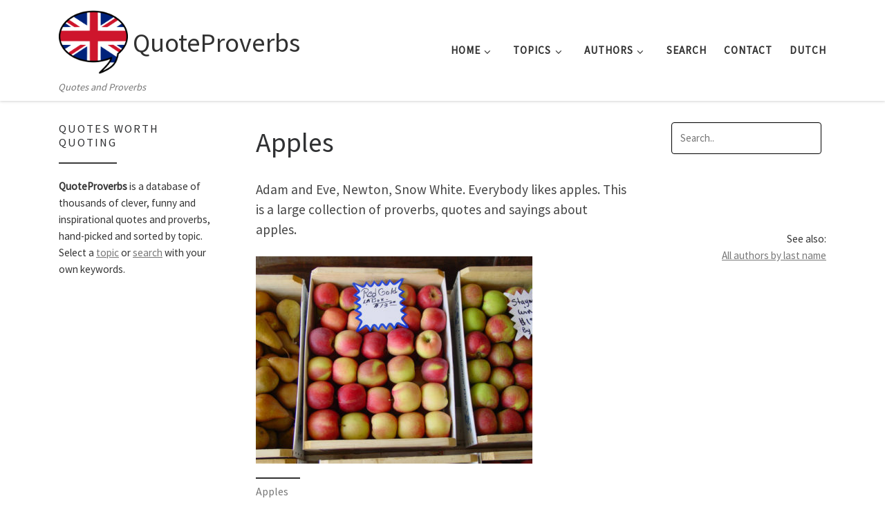

--- FILE ---
content_type: text/html; charset=UTF-8
request_url: https://quoteproverbs.com/apples/
body_size: 15189
content:
<!DOCTYPE html>
<!--[if IE 7]>
<html class="ie ie7" lang="en-US">
<![endif]-->
<!--[if IE 8]>
<html class="ie ie8" lang="en-US">
<![endif]-->
<!--[if !(IE 7) | !(IE 8)  ]><!-->
<html lang="en-US" class="no-js">
<!--<![endif]-->
  <head>
  <meta charset="UTF-8" />
  <meta http-equiv="X-UA-Compatible" content="IE=EDGE" />
  <meta name="viewport" content="width=device-width, initial-scale=1.0" />
  <link rel="profile"  href="https://gmpg.org/xfn/11" />
  <link rel="pingback" href="https://quoteproverbs.com/xmlrpc.php" />
<script>(function(html){html.className = html.className.replace(/\bno-js\b/,'js')})(document.documentElement);</script>
        <style id="wfc-base-style" type="text/css">
             .wfc-reset-menu-item-first-letter .navbar .nav>li>a:first-letter {font-size: inherit;}.format-icon:before {color: #5A5A5A;}article .format-icon.tc-hide-icon:before, .safari article.format-video .format-icon.tc-hide-icon:before, .chrome article.format-video .format-icon.tc-hide-icon:before, .safari article.format-image .format-icon.tc-hide-icon:before, .chrome article.format-image .format-icon.tc-hide-icon:before, .safari article.format-gallery .format-icon.tc-hide-icon:before, .safari article.attachment .format-icon.tc-hide-icon:before, .chrome article.format-gallery .format-icon.tc-hide-icon:before, .chrome article.attachment .format-icon.tc-hide-icon:before {content: none!important;}h2#tc-comment-title.tc-hide-icon:before {content: none!important;}.archive .archive-header h1.format-icon.tc-hide-icon:before {content: none!important;}.tc-sidebar h3.widget-title.tc-hide-icon:before {content: none!important;}.footer-widgets h3.widget-title.tc-hide-icon:before {content: none!important;}.tc-hide-icon i, i.tc-hide-icon {display: none !important;}.carousel-control {font-family: "Helvetica Neue", Helvetica, Arial, sans-serif;}.social-block a {font-size: 18px;}footer#footer .colophon .social-block a {font-size: 16px;}.social-block.widget_social a {font-size: 14px;}
        </style>
        <meta name='robots' content='index, follow, max-image-preview:large, max-snippet:-1, max-video-preview:-1' />

	<!-- This site is optimized with the Yoast SEO plugin v26.8 - https://yoast.com/product/yoast-seo-wordpress/ -->
	<title>Apples - Quotes and Proverbs - QuoteProverbs</title>
	<meta name="description" content="Proverbs, quotes and sayings about apples. For example: &quot;It is remarkable how closely the history of the apple tree is connected with that of man.&quot;" />
	<link rel="canonical" href="https://quoteproverbs.com/apples/" />
	<meta property="og:locale" content="en_US" />
	<meta property="og:type" content="article" />
	<meta property="og:title" content="Apples - Quotes and Proverbs - QuoteProverbs" />
	<meta property="og:description" content="Proverbs, quotes and sayings about apples. For example: &quot;It is remarkable how closely the history of the apple tree is connected with that of man.&quot;" />
	<meta property="og:url" content="https://quoteproverbs.com/apples/" />
	<meta property="og:site_name" content="QuoteProverbs" />
	<meta property="article:publisher" content="https://www.facebook.com/hbijlmakers" />
	<meta property="article:author" content="https://www.facebook.com/hbijlmakers" />
	<meta property="article:published_time" content="2019-06-20T10:26:31+00:00" />
	<meta property="article:modified_time" content="2020-04-03T07:40:48+00:00" />
	<meta property="og:image" content="https://quoteproverbs.com/wp-content/uploads/2007-10-06-Apples.jpg" />
	<meta property="og:image:width" content="1024" />
	<meta property="og:image:height" content="768" />
	<meta property="og:image:type" content="image/jpeg" />
	<meta name="author" content="Hein" />
	<meta name="twitter:card" content="summary_large_image" />
	<meta name="twitter:label1" content="Written by" />
	<meta name="twitter:data1" content="Hein" />
	<script type="application/ld+json" class="yoast-schema-graph">{"@context":"https://schema.org","@graph":[{"@type":"Article","@id":"https://quoteproverbs.com/apples/#article","isPartOf":{"@id":"https://quoteproverbs.com/apples/"},"author":{"name":"Hein","@id":"https://quoteproverbs.com/#/schema/person/6639bffece6f18ff037be42297c5eca9"},"headline":"Apples","datePublished":"2019-06-20T10:26:31+00:00","dateModified":"2020-04-03T07:40:48+00:00","mainEntityOfPage":{"@id":"https://quoteproverbs.com/apples/"},"wordCount":37,"publisher":{"@id":"https://quoteproverbs.com/#/schema/person/6639bffece6f18ff037be42297c5eca9"},"image":{"@id":"https://quoteproverbs.com/apples/#primaryimage"},"thumbnailUrl":"https://quoteproverbs.com/wp-content/uploads/2007-10-06-Apples.jpg","articleSection":["Proverbs and Quotes","Topics"],"inLanguage":"en-US"},{"@type":"WebPage","@id":"https://quoteproverbs.com/apples/","url":"https://quoteproverbs.com/apples/","name":"Apples - Quotes and Proverbs - QuoteProverbs","isPartOf":{"@id":"https://quoteproverbs.com/#website"},"primaryImageOfPage":{"@id":"https://quoteproverbs.com/apples/#primaryimage"},"image":{"@id":"https://quoteproverbs.com/apples/#primaryimage"},"thumbnailUrl":"https://quoteproverbs.com/wp-content/uploads/2007-10-06-Apples.jpg","datePublished":"2019-06-20T10:26:31+00:00","dateModified":"2020-04-03T07:40:48+00:00","description":"Proverbs, quotes and sayings about apples. For example: \"It is remarkable how closely the history of the apple tree is connected with that of man.\"","breadcrumb":{"@id":"https://quoteproverbs.com/apples/#breadcrumb"},"inLanguage":"en-US","potentialAction":[{"@type":"ReadAction","target":["https://quoteproverbs.com/apples/"]}]},{"@type":"ImageObject","inLanguage":"en-US","@id":"https://quoteproverbs.com/apples/#primaryimage","url":"https://quoteproverbs.com/wp-content/uploads/2007-10-06-Apples.jpg","contentUrl":"https://quoteproverbs.com/wp-content/uploads/2007-10-06-Apples.jpg","width":1024,"height":768,"caption":"Apples"},{"@type":"BreadcrumbList","@id":"https://quoteproverbs.com/apples/#breadcrumb","itemListElement":[{"@type":"ListItem","position":1,"name":"Home","item":"https://quoteproverbs.com/"},{"@type":"ListItem","position":2,"name":"Topics","item":"https://quoteproverbs.com/topics/"},{"@type":"ListItem","position":3,"name":"Apples"}]},{"@type":"WebSite","@id":"https://quoteproverbs.com/#website","url":"https://quoteproverbs.com/","name":"QuoteProverbs","description":"Quotes and Proverbs","publisher":{"@id":"https://quoteproverbs.com/#/schema/person/6639bffece6f18ff037be42297c5eca9"},"potentialAction":[{"@type":"SearchAction","target":{"@type":"EntryPoint","urlTemplate":"https://quoteproverbs.com/?s={search_term_string}"},"query-input":{"@type":"PropertyValueSpecification","valueRequired":true,"valueName":"search_term_string"}}],"inLanguage":"en-US"},{"@type":["Person","Organization"],"@id":"https://quoteproverbs.com/#/schema/person/6639bffece6f18ff037be42297c5eca9","name":"Hein","image":{"@type":"ImageObject","inLanguage":"en-US","@id":"https://quoteproverbs.com/#/schema/person/image/","url":"https://quoteproverbs.com/wp-content/uploads/cropped-quote-en-logo-512x512-1.png","contentUrl":"https://quoteproverbs.com/wp-content/uploads/cropped-quote-en-logo-512x512-1.png","width":512,"height":512,"caption":"Hein"},"logo":{"@id":"https://quoteproverbs.com/#/schema/person/image/"},"sameAs":["https://bijlmakers.com/","https://www.facebook.com/hbijlmakers"]}]}</script>
	<!-- / Yoast SEO plugin. -->


<link rel="alternate" type="application/rss+xml" title="QuoteProverbs &raquo; Feed" href="https://quoteproverbs.com/feed/" />
<link rel="alternate" type="application/rss+xml" title="QuoteProverbs &raquo; Comments Feed" href="https://quoteproverbs.com/comments/feed/" />
<link rel="alternate" title="oEmbed (JSON)" type="application/json+oembed" href="https://quoteproverbs.com/wp-json/oembed/1.0/embed?url=https%3A%2F%2Fquoteproverbs.com%2Fapples%2F" />
<link rel="alternate" title="oEmbed (XML)" type="text/xml+oembed" href="https://quoteproverbs.com/wp-json/oembed/1.0/embed?url=https%3A%2F%2Fquoteproverbs.com%2Fapples%2F&#038;format=xml" />
<style id='wp-img-auto-sizes-contain-inline-css'>
img:is([sizes=auto i],[sizes^="auto," i]){contain-intrinsic-size:3000px 1500px}
/*# sourceURL=wp-img-auto-sizes-contain-inline-css */
</style>

<style id='wp-emoji-styles-inline-css'>

	img.wp-smiley, img.emoji {
		display: inline !important;
		border: none !important;
		box-shadow: none !important;
		height: 1em !important;
		width: 1em !important;
		margin: 0 0.07em !important;
		vertical-align: -0.1em !important;
		background: none !important;
		padding: 0 !important;
	}
/*# sourceURL=wp-emoji-styles-inline-css */
</style>
<link rel='stylesheet' id='wp-block-library-css' href='https://quoteproverbs.com/wp-includes/css/dist/block-library/style.min.css?ver=6.9' media='all' />
<style id='global-styles-inline-css'>
:root{--wp--preset--aspect-ratio--square: 1;--wp--preset--aspect-ratio--4-3: 4/3;--wp--preset--aspect-ratio--3-4: 3/4;--wp--preset--aspect-ratio--3-2: 3/2;--wp--preset--aspect-ratio--2-3: 2/3;--wp--preset--aspect-ratio--16-9: 16/9;--wp--preset--aspect-ratio--9-16: 9/16;--wp--preset--color--black: #000000;--wp--preset--color--cyan-bluish-gray: #abb8c3;--wp--preset--color--white: #ffffff;--wp--preset--color--pale-pink: #f78da7;--wp--preset--color--vivid-red: #cf2e2e;--wp--preset--color--luminous-vivid-orange: #ff6900;--wp--preset--color--luminous-vivid-amber: #fcb900;--wp--preset--color--light-green-cyan: #7bdcb5;--wp--preset--color--vivid-green-cyan: #00d084;--wp--preset--color--pale-cyan-blue: #8ed1fc;--wp--preset--color--vivid-cyan-blue: #0693e3;--wp--preset--color--vivid-purple: #9b51e0;--wp--preset--gradient--vivid-cyan-blue-to-vivid-purple: linear-gradient(135deg,rgb(6,147,227) 0%,rgb(155,81,224) 100%);--wp--preset--gradient--light-green-cyan-to-vivid-green-cyan: linear-gradient(135deg,rgb(122,220,180) 0%,rgb(0,208,130) 100%);--wp--preset--gradient--luminous-vivid-amber-to-luminous-vivid-orange: linear-gradient(135deg,rgb(252,185,0) 0%,rgb(255,105,0) 100%);--wp--preset--gradient--luminous-vivid-orange-to-vivid-red: linear-gradient(135deg,rgb(255,105,0) 0%,rgb(207,46,46) 100%);--wp--preset--gradient--very-light-gray-to-cyan-bluish-gray: linear-gradient(135deg,rgb(238,238,238) 0%,rgb(169,184,195) 100%);--wp--preset--gradient--cool-to-warm-spectrum: linear-gradient(135deg,rgb(74,234,220) 0%,rgb(151,120,209) 20%,rgb(207,42,186) 40%,rgb(238,44,130) 60%,rgb(251,105,98) 80%,rgb(254,248,76) 100%);--wp--preset--gradient--blush-light-purple: linear-gradient(135deg,rgb(255,206,236) 0%,rgb(152,150,240) 100%);--wp--preset--gradient--blush-bordeaux: linear-gradient(135deg,rgb(254,205,165) 0%,rgb(254,45,45) 50%,rgb(107,0,62) 100%);--wp--preset--gradient--luminous-dusk: linear-gradient(135deg,rgb(255,203,112) 0%,rgb(199,81,192) 50%,rgb(65,88,208) 100%);--wp--preset--gradient--pale-ocean: linear-gradient(135deg,rgb(255,245,203) 0%,rgb(182,227,212) 50%,rgb(51,167,181) 100%);--wp--preset--gradient--electric-grass: linear-gradient(135deg,rgb(202,248,128) 0%,rgb(113,206,126) 100%);--wp--preset--gradient--midnight: linear-gradient(135deg,rgb(2,3,129) 0%,rgb(40,116,252) 100%);--wp--preset--font-size--small: 13px;--wp--preset--font-size--medium: 20px;--wp--preset--font-size--large: 36px;--wp--preset--font-size--x-large: 42px;--wp--preset--spacing--20: 0.44rem;--wp--preset--spacing--30: 0.67rem;--wp--preset--spacing--40: 1rem;--wp--preset--spacing--50: 1.5rem;--wp--preset--spacing--60: 2.25rem;--wp--preset--spacing--70: 3.38rem;--wp--preset--spacing--80: 5.06rem;--wp--preset--shadow--natural: 6px 6px 9px rgba(0, 0, 0, 0.2);--wp--preset--shadow--deep: 12px 12px 50px rgba(0, 0, 0, 0.4);--wp--preset--shadow--sharp: 6px 6px 0px rgba(0, 0, 0, 0.2);--wp--preset--shadow--outlined: 6px 6px 0px -3px rgb(255, 255, 255), 6px 6px rgb(0, 0, 0);--wp--preset--shadow--crisp: 6px 6px 0px rgb(0, 0, 0);}:where(.is-layout-flex){gap: 0.5em;}:where(.is-layout-grid){gap: 0.5em;}body .is-layout-flex{display: flex;}.is-layout-flex{flex-wrap: wrap;align-items: center;}.is-layout-flex > :is(*, div){margin: 0;}body .is-layout-grid{display: grid;}.is-layout-grid > :is(*, div){margin: 0;}:where(.wp-block-columns.is-layout-flex){gap: 2em;}:where(.wp-block-columns.is-layout-grid){gap: 2em;}:where(.wp-block-post-template.is-layout-flex){gap: 1.25em;}:where(.wp-block-post-template.is-layout-grid){gap: 1.25em;}.has-black-color{color: var(--wp--preset--color--black) !important;}.has-cyan-bluish-gray-color{color: var(--wp--preset--color--cyan-bluish-gray) !important;}.has-white-color{color: var(--wp--preset--color--white) !important;}.has-pale-pink-color{color: var(--wp--preset--color--pale-pink) !important;}.has-vivid-red-color{color: var(--wp--preset--color--vivid-red) !important;}.has-luminous-vivid-orange-color{color: var(--wp--preset--color--luminous-vivid-orange) !important;}.has-luminous-vivid-amber-color{color: var(--wp--preset--color--luminous-vivid-amber) !important;}.has-light-green-cyan-color{color: var(--wp--preset--color--light-green-cyan) !important;}.has-vivid-green-cyan-color{color: var(--wp--preset--color--vivid-green-cyan) !important;}.has-pale-cyan-blue-color{color: var(--wp--preset--color--pale-cyan-blue) !important;}.has-vivid-cyan-blue-color{color: var(--wp--preset--color--vivid-cyan-blue) !important;}.has-vivid-purple-color{color: var(--wp--preset--color--vivid-purple) !important;}.has-black-background-color{background-color: var(--wp--preset--color--black) !important;}.has-cyan-bluish-gray-background-color{background-color: var(--wp--preset--color--cyan-bluish-gray) !important;}.has-white-background-color{background-color: var(--wp--preset--color--white) !important;}.has-pale-pink-background-color{background-color: var(--wp--preset--color--pale-pink) !important;}.has-vivid-red-background-color{background-color: var(--wp--preset--color--vivid-red) !important;}.has-luminous-vivid-orange-background-color{background-color: var(--wp--preset--color--luminous-vivid-orange) !important;}.has-luminous-vivid-amber-background-color{background-color: var(--wp--preset--color--luminous-vivid-amber) !important;}.has-light-green-cyan-background-color{background-color: var(--wp--preset--color--light-green-cyan) !important;}.has-vivid-green-cyan-background-color{background-color: var(--wp--preset--color--vivid-green-cyan) !important;}.has-pale-cyan-blue-background-color{background-color: var(--wp--preset--color--pale-cyan-blue) !important;}.has-vivid-cyan-blue-background-color{background-color: var(--wp--preset--color--vivid-cyan-blue) !important;}.has-vivid-purple-background-color{background-color: var(--wp--preset--color--vivid-purple) !important;}.has-black-border-color{border-color: var(--wp--preset--color--black) !important;}.has-cyan-bluish-gray-border-color{border-color: var(--wp--preset--color--cyan-bluish-gray) !important;}.has-white-border-color{border-color: var(--wp--preset--color--white) !important;}.has-pale-pink-border-color{border-color: var(--wp--preset--color--pale-pink) !important;}.has-vivid-red-border-color{border-color: var(--wp--preset--color--vivid-red) !important;}.has-luminous-vivid-orange-border-color{border-color: var(--wp--preset--color--luminous-vivid-orange) !important;}.has-luminous-vivid-amber-border-color{border-color: var(--wp--preset--color--luminous-vivid-amber) !important;}.has-light-green-cyan-border-color{border-color: var(--wp--preset--color--light-green-cyan) !important;}.has-vivid-green-cyan-border-color{border-color: var(--wp--preset--color--vivid-green-cyan) !important;}.has-pale-cyan-blue-border-color{border-color: var(--wp--preset--color--pale-cyan-blue) !important;}.has-vivid-cyan-blue-border-color{border-color: var(--wp--preset--color--vivid-cyan-blue) !important;}.has-vivid-purple-border-color{border-color: var(--wp--preset--color--vivid-purple) !important;}.has-vivid-cyan-blue-to-vivid-purple-gradient-background{background: var(--wp--preset--gradient--vivid-cyan-blue-to-vivid-purple) !important;}.has-light-green-cyan-to-vivid-green-cyan-gradient-background{background: var(--wp--preset--gradient--light-green-cyan-to-vivid-green-cyan) !important;}.has-luminous-vivid-amber-to-luminous-vivid-orange-gradient-background{background: var(--wp--preset--gradient--luminous-vivid-amber-to-luminous-vivid-orange) !important;}.has-luminous-vivid-orange-to-vivid-red-gradient-background{background: var(--wp--preset--gradient--luminous-vivid-orange-to-vivid-red) !important;}.has-very-light-gray-to-cyan-bluish-gray-gradient-background{background: var(--wp--preset--gradient--very-light-gray-to-cyan-bluish-gray) !important;}.has-cool-to-warm-spectrum-gradient-background{background: var(--wp--preset--gradient--cool-to-warm-spectrum) !important;}.has-blush-light-purple-gradient-background{background: var(--wp--preset--gradient--blush-light-purple) !important;}.has-blush-bordeaux-gradient-background{background: var(--wp--preset--gradient--blush-bordeaux) !important;}.has-luminous-dusk-gradient-background{background: var(--wp--preset--gradient--luminous-dusk) !important;}.has-pale-ocean-gradient-background{background: var(--wp--preset--gradient--pale-ocean) !important;}.has-electric-grass-gradient-background{background: var(--wp--preset--gradient--electric-grass) !important;}.has-midnight-gradient-background{background: var(--wp--preset--gradient--midnight) !important;}.has-small-font-size{font-size: var(--wp--preset--font-size--small) !important;}.has-medium-font-size{font-size: var(--wp--preset--font-size--medium) !important;}.has-large-font-size{font-size: var(--wp--preset--font-size--large) !important;}.has-x-large-font-size{font-size: var(--wp--preset--font-size--x-large) !important;}
/*# sourceURL=global-styles-inline-css */
</style>

<style id='classic-theme-styles-inline-css'>
/*! This file is auto-generated */
.wp-block-button__link{color:#fff;background-color:#32373c;border-radius:9999px;box-shadow:none;text-decoration:none;padding:calc(.667em + 2px) calc(1.333em + 2px);font-size:1.125em}.wp-block-file__button{background:#32373c;color:#fff;text-decoration:none}
/*# sourceURL=/wp-includes/css/classic-themes.min.css */
</style>
<link rel='stylesheet' id='customizr-main-css' href='https://quoteproverbs.com/wp-content/themes/customizr-pro/assets/front/css/style.min.css?ver=2.4.27' media='all' />
<style id='customizr-main-inline-css'>

              body {
                font-size : 1.00rem;
                line-height : 1.5em;
              }

#czr-push-footer { display: none; visibility: hidden; }
        .czr-sticky-footer #czr-push-footer.sticky-footer-enabled { display: block; }
        
/*# sourceURL=customizr-main-inline-css */
</style>
<script src="https://quoteproverbs.com/wp-includes/js/jquery/jquery.min.js?ver=3.7.1" id="jquery-core-js"></script>
<script src="https://quoteproverbs.com/wp-includes/js/jquery/jquery-migrate.min.js?ver=3.4.1" id="jquery-migrate-js"></script>
<script src="https://quoteproverbs.com/wp-content/themes/customizr-pro/assets/front/js/libs/modernizr.min.js?ver=2.4.27" id="modernizr-js"></script>
<script src="https://quoteproverbs.com/wp-includes/js/underscore.min.js?ver=1.13.7" id="underscore-js"></script>
<script id="tc-scripts-js-extra">
var CZRParams = {"assetsPath":"https://quoteproverbs.com/wp-content/themes/customizr-pro/assets/front/","mainScriptUrl":"https://quoteproverbs.com/wp-content/themes/customizr-pro/assets/front/js/tc-scripts.min.js?2.4.27","deferFontAwesome":"1","fontAwesomeUrl":"https://quoteproverbs.com/wp-content/themes/customizr-pro/assets/shared/fonts/fa/css/fontawesome-all.min.css?2.4.27","_disabled":[],"centerSliderImg":"1","isLightBoxEnabled":"1","SmoothScroll":{"Enabled":true,"Options":{"touchpadSupport":false}},"isAnchorScrollEnabled":"","anchorSmoothScrollExclude":{"simple":["[class*=edd]",".carousel-control","[data-toggle=\"modal\"]","[data-toggle=\"dropdown\"]","[data-toggle=\"czr-dropdown\"]","[data-toggle=\"tooltip\"]","[data-toggle=\"popover\"]","[data-toggle=\"collapse\"]","[data-toggle=\"czr-collapse\"]","[data-toggle=\"tab\"]","[data-toggle=\"pill\"]","[data-toggle=\"czr-pill\"]","[class*=upme]","[class*=um-]"],"deep":{"classes":[],"ids":[]}},"timerOnScrollAllBrowsers":"1","centerAllImg":"1","HasComments":"","LoadModernizr":"1","stickyHeader":"","extLinksStyle":"","extLinksTargetExt":"","extLinksSkipSelectors":{"classes":["btn","button"],"ids":[]},"dropcapEnabled":"","dropcapWhere":{"post":"","page":""},"dropcapMinWords":"","dropcapSkipSelectors":{"tags":["IMG","IFRAME","H1","H2","H3","H4","H5","H6","BLOCKQUOTE","UL","OL"],"classes":["btn"],"id":[]},"imgSmartLoadEnabled":"","imgSmartLoadOpts":{"parentSelectors":["[class*=grid-container], .article-container",".__before_main_wrapper",".widget-front",".post-related-articles",".tc-singular-thumbnail-wrapper",".sek-module-inner"],"opts":{"excludeImg":[".tc-holder-img"]}},"imgSmartLoadsForSliders":"","pluginCompats":[],"isWPMobile":"","menuStickyUserSettings":{"desktop":"stick_up","mobile":"stick_up"},"adminAjaxUrl":"https://quoteproverbs.com/wp-admin/admin-ajax.php","ajaxUrl":"https://quoteproverbs.com/?czrajax=1","frontNonce":{"id":"CZRFrontNonce","handle":"b428da2340"},"isDevMode":"","isModernStyle":"1","i18n":{"Permanently dismiss":"Permanently dismiss"},"frontNotifications":{"welcome":{"enabled":false,"content":"","dismissAction":"dismiss_welcome_note_front"}},"preloadGfonts":"1","googleFonts":"Source+Sans+Pro","version":"2.4.27"};
//# sourceURL=tc-scripts-js-extra
</script>
<script src="https://quoteproverbs.com/wp-content/themes/customizr-pro/assets/front/js/tc-scripts.min.js?ver=2.4.27" id="tc-scripts-js" defer></script>
<link rel="https://api.w.org/" href="https://quoteproverbs.com/wp-json/" /><link rel="alternate" title="JSON" type="application/json" href="https://quoteproverbs.com/wp-json/wp/v2/posts/2528" /><link rel="EditURI" type="application/rsd+xml" title="RSD" href="https://quoteproverbs.com/xmlrpc.php?rsd" />
<meta name="generator" content="WordPress 6.9" />
<link rel='shortlink' href='https://quoteproverbs.com/?p=2528' />
              <link rel="preload" as="font" type="font/woff2" href="https://quoteproverbs.com/wp-content/themes/customizr-pro/assets/shared/fonts/customizr/customizr.woff2?128396981" crossorigin="anonymous"/>
            <script async src="https://pagead2.googlesyndication.com/pagead/js/adsbygoogle.js?client=ca-pub-0790278309449187"
     crossorigin="anonymous"></script>
<link rel="icon" href="https://quoteproverbs.com/wp-content/uploads/cropped-quote-en-logo-512x512-1-32x32.png" sizes="32x32" />
<link rel="icon" href="https://quoteproverbs.com/wp-content/uploads/cropped-quote-en-logo-512x512-1-192x192.png" sizes="192x192" />
<link rel="apple-touch-icon" href="https://quoteproverbs.com/wp-content/uploads/cropped-quote-en-logo-512x512-1-180x180.png" />
<meta name="msapplication-TileImage" content="https://quoteproverbs.com/wp-content/uploads/cropped-quote-en-logo-512x512-1-270x270.png" />
		<style id="wp-custom-css">
			hr {
	border: none;
	margin: 1.5em 0;
  height: 1px;
	background-color: blue;
}

.header-bottom {
display: none;
}

/* This is CSS for styling the previous and next links as buttons */
a.prevnext {
  background-color: #4CAF50;
  color: white;
  padding: 5px 15px;
  text-align: center;
  text-decoration: none !important;
  display: inline-block;
}
a.prevnext:hover {
	  background-color: black;
}

/* This is CSS for styling the keyword buttons */
a.keybutton:link, a.keybutton:visited {
	text-transform: uppercase;
	font-family: Arial, Helvetica, sans-serif;
	background-color: #4CAF50;
	color: white;
	padding: 14px 25px;
	margin: 0 2px 5px 0;
	text-align: center;
	text-decoration: none;
	display: inline-block;
}
a.keybutton:hover{
	background-color:black;
	color: white;
}

/* This is CSS for styling the ABC buttons */
a.abcbutton:link, a.abcbutton:visited {
	text-transform: uppercase;
	font-family: Arial, Helvetica, sans-serif;
	background-color: #4CAF50;
	color: white;
	width: 2em;
	padding: 5px 5px;
	margin: 0 3px 5px 0;
	text-align: center;
	text-decoration: none;
	display: inline-block;
}
a.abcbutton:hover{
	background-color:black;
}

/* Change scroll top button color */
.czr-btta {
    background-color: #4CAF50;
}

.my-quote {
    font-style: italic;
    padding: 1em;
    border-left: 4px solid #ccc;
    background-color: #f9f9f9;
    margin: 1em 0;
}

.ad-banner {
    margin: 20px 0;
    text-align: left;
} 

/* Base styles for the form container */
.form-inline {
	max-width: 320px; /* Max width for consistency on all devices */
	margin: 0 0 25px; /* Center the form and add space below */
	padding: 0; /* Remove padding if no background/border is desired */
	/* Removed: background-color: #f7f7f7; */
	/* Removed: border: 1px solid #ddd; */
	border-radius: 6px; /* Keep if you want rounded corners on inner elements, otherwise remove */
	box-sizing: border-box; /* Include padding and border in the element's total width and height */
}

/* Flex container for the search input and button */
.form-inline .search-input-group {
	display: flex;
	width: 100%;
	gap: 10px; /* Space between input and button */
	margin-bottom: 15px; /* Space below the input/button group */
}

/* Styling for the text input */
.form-inline input[type="text"] {
	flex-grow: 1; /* Allow input to take available space */
	padding: 10px 12px;
	border: 1px solid #ccc;
	border-radius: 4px;
	font-size: 15px;
}

/* Styling for the submit button */
.form-inline button[type="submit"] {
	padding: 10px 18px;
	background-color: #4CAF50; /* A clean green */
	border: none;
	color: white;
	border-radius: 4px;
	cursor: pointer;
	font-size: 15px;
	font-weight: bold;
}

.form-inline button[type="submit"]:hover {
	background-color: #45a049; /* Darker green on hover */
}

/* Styling for the radio button group */
.form-inline .radio-group {
	display: flex;
	flex-wrap: wrap; /* Allow wrapping on very small screens if needed */
	gap: 15px; /* Spacing between radio options */
	/* margin-top: 5px; - Removed margin-top here as it's now internal to the form and might not need extra space */
}

.form-inline input[type="radio"] {
	margin-right: 5px;
	vertical-align: middle; /* Align radio button with text */
	transform: scale(1.1); /* Slightly larger radio buttons for touch */
}

.form-inline label {
	display: flex; /* Use flex for vertical alignment of radio and text */
	align-items: center;
	font-size: 14px;
	color: #333;
	cursor: pointer;
	user-select: none; /* Prevent text selection on labels */
}

/* This I use to change from max-width 50% to 33% in order to see 3 columns in my archives pages instead of 2.  */
@media (min-width: 768px) {
  .grid__wrapper .col-md-6 { /* Targeting col-md-6 inside .grid__wrapper */
    -webkit-box-flex: 0;
    -ms-flex: 0 0 33.333%;
    flex: 0 0 33.333%;
    max-width: 33.333%;
  }
}		</style>
		</head>

  <body class="wp-singular post-template-default single single-post postid-2528 single-format-standard wp-custom-logo wp-embed-responsive wp-theme-customizr-pro czr-link-hover-underline header-skin-light footer-skin-dark czr-b-sidebar tc-center-images czr-full-layout customizr-pro-2-4-27 czr-sticky-footer">
          <a class="screen-reader-text skip-link" href="#content">Skip to content</a>
    
    
    <div id="tc-page-wrap" class="">

      <header class="tpnav-header__header tc-header sl-logo_left sticky-brand-shrink-on sticky-transparent czr-submenu-fade czr-submenu-move" >
    <div class="topbar-navbar__wrapper d-lg-none" >
  <div class="container">
        <div class="row flex-row flex-lg-nowrap justify-content-start justify-content-lg-end align-items-center topbar-navbar__row">
                                  </div>
      </div>
</div>    <div class="primary-navbar__wrapper d-none d-lg-block has-horizontal-menu has-branding-aside desktop-sticky" >
  <div class="container">
    <div class="row align-items-center flex-row primary-navbar__row">
      <div class="branding__container col col-auto" >
  <div class="branding align-items-center flex-column ">
    <div class="branding-row d-flex flex-row align-items-center align-self-start">
      <div class="navbar-brand col-auto " >
  <a class="navbar-brand-sitelogo" href="https://quoteproverbs.com/"  aria-label="QuoteProverbs | Quotes and Proverbs" >
    <img src="https://quoteproverbs.com/wp-content/uploads/cropped-quote-en-logo-512x512-1.png" alt="Back Home" class="" width="512" height="512" style="max-width:250px;max-height:100px" data-no-retina>  </a>
</div>
          <div class="branding-aside col-auto flex-column d-flex">
          <span class="navbar-brand col-auto " >
    <a class="navbar-brand-sitename " href="https://quoteproverbs.com/">
    <span>QuoteProverbs</span>
  </a>
</span>
          </div>
                </div>
    <span class="header-tagline " >
  Quotes and Proverbs</span>

  </div>
</div>
      <div class="primary-nav__container justify-content-lg-around col col-lg-auto flex-lg-column" >
  <div class="primary-nav__wrapper flex-lg-row align-items-center justify-content-end">
              <nav class="primary-nav__nav col" id="primary-nav">
          <div class="nav__menu-wrapper primary-nav__menu-wrapper justify-content-end czr-open-on-hover" >
<ul id="main-menu" class="primary-nav__menu regular-nav nav__menu nav"><li id="menu-item-1485" class="menu-item menu-item-type-post_type menu-item-object-page menu-item-home menu-item-has-children czr-dropdown menu-item-1485"><a data-toggle="czr-dropdown" aria-haspopup="true" aria-expanded="false" href="https://quoteproverbs.com/" class="nav__link"><span class="nav__title">Home</span><span class="caret__dropdown-toggler"><i class="icn-down-small"></i></span></a>
<ul class="dropdown-menu czr-dropdown-menu">
	<li id="menu-item-3075" class="menu-item menu-item-type-post_type menu-item-object-page menu-item-home dropdown-item menu-item-3075"><a href="https://quoteproverbs.com/" class="nav__link"><span class="nav__title">Home</span></a></li>
	<li id="menu-item-3074" class="menu-item menu-item-type-post_type menu-item-object-page dropdown-item menu-item-3074"><a href="https://quoteproverbs.com/quotes-abc/" class="nav__link"><span class="nav__title">Quotes ABC</span></a></li>
	<li id="menu-item-3934" class="menu-item menu-item-type-post_type menu-item-object-page dropdown-item menu-item-3934"><a href="https://quoteproverbs.com/proverbs-abc/" class="nav__link"><span class="nav__title">Proverbs ABC</span></a></li>
	<li id="menu-item-6327" class="menu-item menu-item-type-custom menu-item-object-custom dropdown-item menu-item-6327"><a href="https://quoteproverbs.com/questions-collection/" class="nav__link"><span class="nav__title">Questions</span></a></li>
	<li id="menu-item-6659" class="menu-item menu-item-type-post_type menu-item-object-page dropdown-item menu-item-6659"><a href="https://quoteproverbs.com/unique-ways-of-saying-things/" class="nav__link"><span class="nav__title">Unique Ways of Saying Things</span></a></li>
</ul>
</li>
<li id="menu-item-2916" class="menu-item menu-item-type-post_type menu-item-object-page current_page_parent menu-item-has-children czr-dropdown menu-item-2916"><a data-toggle="czr-dropdown" aria-haspopup="true" aria-expanded="false" href="https://quoteproverbs.com/topics/" class="nav__link"><span class="nav__title">Topics</span><span class="caret__dropdown-toggler"><i class="icn-down-small"></i></span></a>
<ul class="dropdown-menu czr-dropdown-menu">
	<li id="menu-item-6562" class="menu-item menu-item-type-post_type menu-item-object-page current_page_parent dropdown-item menu-item-6562"><a href="https://quoteproverbs.com/topics/" class="nav__link"><span class="nav__title">Topics</span></a></li>
	<li id="menu-item-5266" class="menu-item menu-item-type-taxonomy menu-item-object-category dropdown-item menu-item-5266"><a href="https://quoteproverbs.com/current-topics/" class="nav__link"><span class="nav__title">Current topics</span></a></li>
</ul>
</li>
<li id="menu-item-6300" class="menu-item menu-item-type-post_type menu-item-object-page menu-item-has-children czr-dropdown menu-item-6300"><a data-toggle="czr-dropdown" aria-haspopup="true" aria-expanded="false" href="https://quoteproverbs.com/authors/" class="nav__link"><span class="nav__title">Authors</span><span class="caret__dropdown-toggler"><i class="icn-down-small"></i></span></a>
<ul class="dropdown-menu czr-dropdown-menu">
	<li id="menu-item-6563" class="menu-item menu-item-type-post_type menu-item-object-page dropdown-item menu-item-6563"><a href="https://quoteproverbs.com/authors/" class="nav__link"><span class="nav__title">Authors</span></a></li>
	<li id="menu-item-2374" class="menu-item menu-item-type-taxonomy menu-item-object-category dropdown-item menu-item-2374"><a href="https://quoteproverbs.com/popular-authors/" class="nav__link"><span class="nav__title">Popular authors</span></a></li>
</ul>
</li>
<li id="menu-item-669" class="menu-item menu-item-type-post_type menu-item-object-page menu-item-669"><a href="https://quoteproverbs.com/search/" class="nav__link"><span class="nav__title">Search</span></a></li>
<li id="menu-item-363" class="menu-item menu-item-type-post_type menu-item-object-page menu-item-363"><a href="https://quoteproverbs.com/contact/" class="nav__link"><span class="nav__title">Contact</span></a></li>
<li id="menu-item-768" class="menu-item menu-item-type-custom menu-item-object-custom menu-item-768"><a href="http://nl.quoteproverbs.com" class="nav__link"><span class="nav__title">Dutch</span></a></li>
</ul></div>        </nav>
      </div>
</div>
    </div>
  </div>
</div>    <div class="mobile-navbar__wrapper d-lg-none mobile-sticky" >
    <div class="branding__container justify-content-between align-items-center container" >
  <div class="branding flex-column">
    <div class="branding-row d-flex align-self-start flex-row align-items-center">
      <div class="navbar-brand col-auto " >
  <a class="navbar-brand-sitelogo" href="https://quoteproverbs.com/"  aria-label="QuoteProverbs | Quotes and Proverbs" >
    <img src="https://quoteproverbs.com/wp-content/uploads/cropped-quote-en-logo-512x512-1.png" alt="Back Home" class="" width="512" height="512" style="max-width:250px;max-height:100px" data-no-retina>  </a>
</div>
            <div class="branding-aside col-auto">
              <span class="navbar-brand col-auto " >
    <a class="navbar-brand-sitename " href="https://quoteproverbs.com/">
    <span>QuoteProverbs</span>
  </a>
</span>
            </div>
            </div>
      </div>
  <div class="mobile-utils__wrapper nav__utils regular-nav">
    <ul class="nav utils row flex-row flex-nowrap">
      <li class="hamburger-toggler__container " >
  <button class="ham-toggler-menu czr-collapsed" data-toggle="czr-collapse" data-target="#mobile-nav"><span class="ham__toggler-span-wrapper"><span class="line line-1"></span><span class="line line-2"></span><span class="line line-3"></span></span><span class="screen-reader-text">Menu</span></button>
</li>
    </ul>
  </div>
</div>
<div class="mobile-nav__container " >
   <nav class="mobile-nav__nav flex-column czr-collapse" id="mobile-nav">
      <div class="mobile-nav__inner container">
      <div class="nav__menu-wrapper mobile-nav__menu-wrapper czr-open-on-click" >
<ul id="mobile-nav-menu" class="mobile-nav__menu vertical-nav nav__menu flex-column nav"><li class="menu-item menu-item-type-post_type menu-item-object-page menu-item-home menu-item-has-children czr-dropdown menu-item-1485"><span class="display-flex nav__link-wrapper align-items-start"><a href="https://quoteproverbs.com/" class="nav__link"><span class="nav__title">Home</span></a><button data-toggle="czr-dropdown" aria-haspopup="true" aria-expanded="false" class="caret__dropdown-toggler czr-btn-link"><i class="icn-down-small"></i></button></span>
<ul class="dropdown-menu czr-dropdown-menu">
	<li class="menu-item menu-item-type-post_type menu-item-object-page menu-item-home dropdown-item menu-item-3075"><a href="https://quoteproverbs.com/" class="nav__link"><span class="nav__title">Home</span></a></li>
	<li class="menu-item menu-item-type-post_type menu-item-object-page dropdown-item menu-item-3074"><a href="https://quoteproverbs.com/quotes-abc/" class="nav__link"><span class="nav__title">Quotes ABC</span></a></li>
	<li class="menu-item menu-item-type-post_type menu-item-object-page dropdown-item menu-item-3934"><a href="https://quoteproverbs.com/proverbs-abc/" class="nav__link"><span class="nav__title">Proverbs ABC</span></a></li>
	<li class="menu-item menu-item-type-custom menu-item-object-custom dropdown-item menu-item-6327"><a href="https://quoteproverbs.com/questions-collection/" class="nav__link"><span class="nav__title">Questions</span></a></li>
	<li class="menu-item menu-item-type-post_type menu-item-object-page dropdown-item menu-item-6659"><a href="https://quoteproverbs.com/unique-ways-of-saying-things/" class="nav__link"><span class="nav__title">Unique Ways of Saying Things</span></a></li>
</ul>
</li>
<li class="menu-item menu-item-type-post_type menu-item-object-page current_page_parent menu-item-has-children czr-dropdown menu-item-2916"><span class="display-flex nav__link-wrapper align-items-start"><a href="https://quoteproverbs.com/topics/" class="nav__link"><span class="nav__title">Topics</span></a><button data-toggle="czr-dropdown" aria-haspopup="true" aria-expanded="false" class="caret__dropdown-toggler czr-btn-link"><i class="icn-down-small"></i></button></span>
<ul class="dropdown-menu czr-dropdown-menu">
	<li class="menu-item menu-item-type-post_type menu-item-object-page current_page_parent dropdown-item menu-item-6562"><a href="https://quoteproverbs.com/topics/" class="nav__link"><span class="nav__title">Topics</span></a></li>
	<li class="menu-item menu-item-type-taxonomy menu-item-object-category dropdown-item menu-item-5266"><a href="https://quoteproverbs.com/current-topics/" class="nav__link"><span class="nav__title">Current topics</span></a></li>
</ul>
</li>
<li class="menu-item menu-item-type-post_type menu-item-object-page menu-item-has-children czr-dropdown menu-item-6300"><span class="display-flex nav__link-wrapper align-items-start"><a href="https://quoteproverbs.com/authors/" class="nav__link"><span class="nav__title">Authors</span></a><button data-toggle="czr-dropdown" aria-haspopup="true" aria-expanded="false" class="caret__dropdown-toggler czr-btn-link"><i class="icn-down-small"></i></button></span>
<ul class="dropdown-menu czr-dropdown-menu">
	<li class="menu-item menu-item-type-post_type menu-item-object-page dropdown-item menu-item-6563"><a href="https://quoteproverbs.com/authors/" class="nav__link"><span class="nav__title">Authors</span></a></li>
	<li class="menu-item menu-item-type-taxonomy menu-item-object-category dropdown-item menu-item-2374"><a href="https://quoteproverbs.com/popular-authors/" class="nav__link"><span class="nav__title">Popular authors</span></a></li>
</ul>
</li>
<li class="menu-item menu-item-type-post_type menu-item-object-page menu-item-669"><a href="https://quoteproverbs.com/search/" class="nav__link"><span class="nav__title">Search</span></a></li>
<li class="menu-item menu-item-type-post_type menu-item-object-page menu-item-363"><a href="https://quoteproverbs.com/contact/" class="nav__link"><span class="nav__title">Contact</span></a></li>
<li class="menu-item menu-item-type-custom menu-item-object-custom menu-item-768"><a href="http://nl.quoteproverbs.com" class="nav__link"><span class="nav__title">Dutch</span></a></li>
</ul></div>      </div>
  </nav>
</div></div></header>


  
    <div id="main-wrapper" class="section">

                      

          
          <div class="container" role="main">

            
            <div class="flex-row row column-content-wrapper">

                
                <div id="content" class="col-12 col-md-6 article-container">

                  <article id="post-2528" class="post-2528 post type-post status-publish format-standard has-post-thumbnail category-proverbs-and-quotes category-topics czr-hentry" >
    <header class="entry-header " >
  <div class="entry-header-inner">
            <h1 class="entry-title">Apples</h1>
        <div class="header-bottom">
      <div class="post-info">
              </div>
    </div>
      </div>
</header>  <div class="post-entry tc-content-inner">
    <section class="post-content entry-content " >
            <div class="czr-wp-the-content">
        <p>Adam and Eve, Newton, Snow White. Everybody likes apples. This is a large collection of proverbs, quotes and sayings about apples.</p>
<p><span id="more-2528"></span></p>
<figure id="attachment_2531" aria-describedby="caption-attachment-2531" style="width: 400px" class="wp-caption alignnone"><a href="https://quoteproverbs.com/wp-content/uploads/2007-10-06-Apples.jpg"><img fetchpriority="high" decoding="async" src="https://quoteproverbs.com/wp-content/uploads/2007-10-06-Apples-400x300.jpg" alt="Apples" width="400" height="300" class="size-medium wp-image-2531" srcset="https://quoteproverbs.com/wp-content/uploads/2007-10-06-Apples-400x300.jpg 400w, https://quoteproverbs.com/wp-content/uploads/2007-10-06-Apples-768x576.jpg 768w, https://quoteproverbs.com/wp-content/uploads/2007-10-06-Apples.jpg 1024w" sizes="(max-width: 400px) 100vw, 400px" /></a><figcaption id="caption-attachment-2531" class="wp-caption-text">Apples</figcaption></figure>
﻿<div id='gotop'></div><p>Showing results 1 to 50 of 58</p><div class="my-quote">A bad tree does not yield good apples.</div><hr /><div class="my-quote">A goodly apple rotten at the heart: O, what a goodly outside falsehood hath.</div>William Shakespeare<br /><hr /><div class="my-quote">A pear tree cannot bear an apple.</div><hr /><div class="my-quote">A rotten apple spoils the barrel.</div>A bad person can have a bad influence on the group they belong to.<br /><hr /><div class="my-quote">A stone from the hand of a friend is an apple.</div><hr /><div class="my-quote">Adam ate the apple, and our teeth still ache.</div><hr /><div class="my-quote">An apple a day keeps the doctor away.</div><hr /><div class="my-quote">An apple cleft in two is not more twin than these two creatures .</div>William Shakespeare<br /><hr /><div class="my-quote">An apple never falls far from the tree.</div><hr /><div class="my-quote">An apple-pie without some cheese is like a kiss without a squeeze.</div><hr /><div class="my-quote">Anyone can count the number of seeds in an apple, but only God can count the number of apples in a seed.</div>Robert H. Schuller<br /><hr /><div class="my-quote">Apple blossoms are beautiful, but rice dumplings are better.</div><hr /><div class="my-quote">Better an apple pie than apple blossom.</div><hr /><div class="my-quote">Different men have different opinions; some prefer apples, some onions.</div><hr /><div class="my-quote">Don&#039;t upset the apple cart.</div><hr /><div class="my-quote">Every cider apple has a worm.</div><hr /><div class="my-quote">Flower of this purple dye,<br />
Hit with Cupid&#039;s archery,<br />
Sink in apple of his eye.<br />
</div>William Shakespeare<br />Source: A Midsummer Night&#039;s Dream, 1590<br /><hr /><div class="my-quote">For an apple and an egg.</div><hr /><div class="my-quote">Give an apple to the little ones, a book to the old.</div><hr /><div class="my-quote">Handsome apples are sometimes sour.</div><hr /><div class="my-quote">He had a blue coat and a long brown beard; his eyes were blue and bright, and his face was red as a ripe apple, but creased into a hundred wrinkles of laughter.</div>J.R.R. Tolkien<br />Source: The Fellowship of the Ring<br />Description of Tom Bombadil<br /><hr /><div class="my-quote">I hope I never smell the smell of apples again!</div>J.R.R. Tolkien<br />Source: The Hobbit – Chapter 10 – A warm welcome<br /><hr /><div class="my-quote">If the prince wants an apple, his servants take the tree.</div><hr /><div class="my-quote">If there is no apple one eats a little carrot.</div><hr /><div class="my-quote">If you have an apple and I have an apple and we exchange these apples then you and I will still each have one apple. But if you have an idea and I have an idea and we exchange these ideas, then each of us will have two ideas.</div>George Bernard Shaw<br /><hr /><div class="my-quote">If you want apples, you have to shake the trees.</div><hr /><div class="my-quote">It is remarkable how closely the history of the apple tree is connected with that of man.</div>Henry David Thoreau<br /><hr /><div class="my-quote">Kent, sir --- everybody knows Kent --- apples, cherries, hops, and women.</div>Charles Dickens<br /><hr /><div class="my-quote">Many a rose-cheeked apple is rotten at the core.</div><hr /><div class="my-quote">Never look for a worm in the apple of your eye.</div><hr /><div class="my-quote">No apple tree is immune from worms.</div><hr /><div class="my-quote">One bad apple spoils the bunch.</div><hr /><div class="my-quote">One of the two partners always bites the best part of the apple.</div><hr /><div class="my-quote">One rotten apple spoils the whole barrel.</div><hr /><div class="my-quote">Poor Richard was to me as an eldest son, the apple of my eye.</div>Sir Walter Scott<br />Source: Old Mortality<br /><hr /><div class="my-quote">Small choice in rotten apples.</div><hr /><div class="my-quote">Sometimes it is better to give your apple away, than to eat it yourself.</div><hr /><div class="my-quote">The apple cannot be stuck back on the tree of knowledge.</div><hr /><div class="my-quote">The apple does not fall far from the tree.</div><hr /><div class="my-quote">The apple doesn&#039;t fall far from the tree.</div>Children will look like or behave like their parents.<br /><hr /><div class="my-quote">The apple falls on the head that&#039;s under it.</div><hr /><div class="my-quote">The nice apples are always eaten by nasty pigs.</div><hr /><div class="my-quote">The night may be dark, but the apples have been counted.</div><hr /><div class="my-quote">The old monkey gets the apple.</div><hr /><div class="my-quote">The rotten apple injures its neighbour.</div><hr /><div class="my-quote">There are many who throw stones at a red apple.</div><hr /><div class="my-quote">There is nothing in the world more peaceful than apple-leaves with an early moon.</div>Alice Meynell<br /><hr /><div class="my-quote">There&#039;s no making apples of plums.</div><hr /><div class="my-quote">There&#039;s small choice in rotten apples.</div>William Shakespeare<br /><hr /><div class="my-quote">To compare apples and oranges.</div>Used when two items or groups of items are compared that cannot be practically compared.<br /><hr /><div class='pagination-controls'><br />&nbsp;<a href="?offset=50#gotop" class="prevnext">Next 8</a><p> </p></div>﻿<h3>Related keywords</h3><div class="related-keywords"><a class="keybutton" href="https://quoteproverbs.com/fruits/" >fruits</a> <a class="keybutton" href="https://quoteproverbs.com/health/" >health</a> <a class="keybutton" href="https://quoteproverbs.com/food/" >food</a> <a class="keybutton" href="https://quoteproverbs.com/eating/" >eating</a> </div>
<div class='code-block code-block-1' style='margin: 8px auto; text-align: center; display: block; clear: both;'>
<!-- Quot responsive after content -->
<ins class="adsbygoogle"
     style="display:block"
     data-ad-client="ca-pub-0790278309449187"
     data-ad-slot="1066315795"
     data-ad-format="auto"
     data-full-width-responsive="true"></ins>
<script>
     (adsbygoogle = window.adsbygoogle || []).push({});
</script></div>
<!-- CONTENT END 1 -->
      </div>
      <footer class="post-footer clearfix">
                <div class="row entry-meta justify-content-between align-items-center">
                          </div>
      </footer>
    </section><!-- .entry-content -->
  </div><!-- .post-entry -->
  </article>
<div id="czr-comments" class="comments-area " >
    <div id="comments" class="comments_container comments czr-comments-block">
  <section class="post-comments">
      </section>
</div>  </div>                </div>

                <div class="left sidebar tc-sidebar col-12 col-md-3 order-md-first" >
  <div id="left" class="widget-area" role="complementary">
                <aside id="custom_html-10" class="widget_text widget widget_custom_html"><h3 class="widget-title">Quotes worth quoting</h3><div class="textwidget custom-html-widget"><strong>QuoteProverbs</strong> is a database of thousands of clever, funny and inspirational quotes and proverbs, hand-picked and sorted by topic.

Select a <a href="https://quoteproverbs.com/topics/">topic</a> or <a href="https://quoteproverbs.com/search/">search</a> with your own keywords.</div></aside><aside id="custom_html-16" class="widget_text widget widget_custom_html"><div class="textwidget custom-html-widget"><!-- Quot left responsive -->
<div style="text-align:center;">
<ins class="adsbygoogle"
     style="display:block"
     data-ad-client="ca-pub-0790278309449187"
     data-ad-slot="3401050693"
     data-ad-format="auto"
     data-full-width-responsive="true"></ins>
<script>
     (adsbygoogle = window.adsbygoogle || []).push({});
</script>
</div></div></aside>          </div>
</div><div class="right sidebar tc-sidebar col-12 col-md-3 text-md-right" >
  <div id="right" class="widget-area" role="complementary">
                <aside id="custom_html-7" class="widget_text widget widget_custom_html"><div class="textwidget custom-html-widget"><form class="form-inline" name="form" action="https://quoteproverbs.com/search/#myresult" method="get" id="gotop">
	<input style="background:wit; border: 1px solid;" type="text" placeholder="Search.." name="k" /> <br />
	<input type="radio" name="type" value="and" checked hidden />	
</form><br /></div></aside><aside id="custom_html-11" class="widget_text widget widget_custom_html"><div class="textwidget custom-html-widget">See also:<br />
<a href="https://quoteproverbs.com/quotes-by-author/">All authors by last name</a></div></aside><aside id="custom_html-15" class="widget_text widget widget_custom_html"><div class="textwidget custom-html-widget"><!-- Quot right responsive -->
<div style="text-align:center;">
<ins class="adsbygoogle"
     style="display:block"
     data-ad-client="ca-pub-0790278309449187"
     data-ad-slot="6630182404"
     data-ad-format="auto"
     data-full-width-responsive="true"></ins>
<script>
     (adsbygoogle = window.adsbygoogle || []).push({});
</script>
</div></div></aside>          </div>
</div>
            </div><!-- .column-content-wrapper -->

            

          </div><!-- .container -->

          <div id="czr-push-footer" ></div>
    </div><!-- #main-wrapper -->

    
          <div class="container-fluid">
        <div class="post-navigation row " >
  <nav id="nav-below" class="col-12">
    <h2 class="sr-only">Post navigation</h2>
    <ul class="czr_pager row flex-row flex-no-wrap">
      <li class="previous col-5 text-left">
              <span class="sr-only">Previous post</span>
        <span class="nav-previous nav-dir"><a href="https://quoteproverbs.com/shadow/" rel="prev"><span class="meta-nav"><i class="arrow icn-left-open-big"></i><span class="meta-nav-title">Shadow</span></span></a></span>
            </li>
      <li class="nav-back col-2 text-center">
                <a href="https://quoteproverbs.com/topics/" title="Back to post list">
          <span><i class="icn-grid-empty"></i></span>
          <span class="sr-only">Back to post list</span>
        </a>
              </li>
      <li class="next col-5 text-right">
              <span class="sr-only">Next post</span>
        <span class="nav-next nav-dir"><a href="https://quoteproverbs.com/goodbye/" rel="next"><span class="meta-nav"><span class="meta-nav-title">Goodbye</span><i class="arrow icn-right-open-big"></i></span></a></span>
            </li>
  </ul>
  </nav>
</div>
      </div>
    
<footer id="footer" class="footer__wrapper" >
  <div id="footer-widget-area" class="widget__wrapper" role="complementary" >
  <div class="container widget__container">
    <div class="row">
                      <div id="footer_one" class="col-md-4 col-12">
            <aside id="custom_html-13" class="widget_text widget widget_custom_html"><h5 class="widget-title">Info</h5><div class="textwidget custom-html-widget"><a href="https://quoteproverbs.com/contact">Contact</a><br>
<a href=" https://quoteproverbs.com/privacy-policy/">Privacy policy</a><br>
<a href="https://quoteproverbs.com/sitemap_index.xml">Sitemap</a><br>
<a href="https://quoteproverbs.com/sitemap.xml">Sitemap</a></div></aside>          </div>
                  <div id="footer_two" class="col-md-4 col-12">
            <aside id="custom_html-14" class="widget_text widget widget_custom_html"><h5 class="widget-title">Sites</h5><div class="textwidget custom-html-widget"><ul>
<li><a href="https://bijlmakers.com/" title="Bijlmakers">Bijlmakers</a></li>
<li><a href="https://bijlmakers.com/chiangmai" rel="me" title="Chiang Mai">Chiang Mai</a></li>
<li><a href="https://bijlmakers.com/ghana" rel="me" title="Insects, mites and diseases recorded on crops in Ghana" target="_blank">Checklists Ghana</a></li>
<li><a href="https://bijlmakers.com/tchad" rel="me" title="Guide de Défense des Cultures au Tchad" target="_blank">Défense des Cultures Tchad</a></li>
<li><a href="https://bijlmakers.com/ethiopia" rel="me" title="Insect Pests of Cereals in Ethiopia    " target="_blank">Insects Cereals Ethiopia</a></li>
<li><a href="https://bijlmakers.com/ipm" title="Information on Integrated Pest Management (IPM)">Integrated Pest Management</a></li>
<li><a href="https://madonnadelpiatto.com/" title="Italian family cooking and B&amp;B" target="_blank">Madonna del Piatto</a></li>
<li><a href="https://minkukel.com/en/" title="Modern art and other nonsense" target="_blank">Minkukel</a></li>
<li><a href="https://quoteproverbs.com/" rel="me" title="Collections of proverbs and quotes for a variety of topics" target="_blank">Quotes and Proverbs</a></li>
<li><a href="https://bijlmakers.com/scripts/" title="Scripts">Scripts</a></li>
<li><a href="https://world-crops.com/" title="Fruits, vegetables, cereals and many other agricultural crops">World Crops Database</a></li>
</ul></div></aside>          </div>
                  <div id="footer_three" class="col-md-4 col-12">
            <aside id="custom_html-12" class="widget_text widget widget_custom_html"><h5 class="widget-title">Game</h5><div class="textwidget custom-html-widget"><a href="https://bijlmakers.com/games/requote/" rel="noopener" target="_blank">Requote</a></div></aside>          </div>
                  </div>
  </div>
</div>
<div id="colophon" class="colophon " >
  <div class="container">
    <div class="colophon__row row flex-row justify-content-between">
      <div class="col-12 col-sm-auto">
        <div id="footer__credits" class="footer__credits credits" >
  <p class="czr-copyright">
    <span class="fc-copyright">
      <span class="fc-copyright-text">© 2016 - 2026</span>
      <span class="fc-copyright-link"><a href="https://quoteproverbs.com" title="QuoteProverbs" rel="noopener noreferrer" target="_blank">QuoteProverbs</a></span>          <span class="fc-separator ">&ndash;</span>
      <span class="fc-copyright-after-text">All rights reserved</span>
        </span>
  </p>
  </div>
      </div>
          </div>
  </div>
</div>
</footer>
    </div><!-- end #tc-page-wrap -->

    <button class="btn czr-btt czr-btta right" ><i class="icn-up-small"></i></button>
<script type="speculationrules">
{"prefetch":[{"source":"document","where":{"and":[{"href_matches":"/*"},{"not":{"href_matches":["/wp-*.php","/wp-admin/*","/wp-content/uploads/*","/wp-content/*","/wp-content/plugins/*","/wp-content/themes/customizr-pro/*","/*\\?(.+)"]}},{"not":{"selector_matches":"a[rel~=\"nofollow\"]"}},{"not":{"selector_matches":".no-prefetch, .no-prefetch a"}}]},"eagerness":"conservative"}]}
</script>
<script id="wfc-front-localized">var wfcFrontParams = {"effectsAndIconsSelectorCandidates":[],"wfcOptions":null};</script>          <script id="wfc-front-script">!function(){var e=wfcFrontParams.effectsAndIconsSelectorCandidates;var o,t,c,r,i=(r={},o=navigator.userAgent.toLowerCase(),(c={browser:(t=/(chrome)[ /]([\w.]+)/.exec(o)||/(webkit)[ /]([\w.]+)/.exec(o)||/(opera)(?:.*version|)[ /]([\w.]+)/.exec(o)||/(msie) ([\w.]+)/.exec(o)||o.indexOf("compatible")<0&&/(mozilla)(?:.*? rv:([\w.]+)|)/.exec(o)||[])[1]||"",version:t[2]||"0"}).browser&&(r[c.browser]=!0,r.version=c.version),r.chrome?r.webkit=!0:r.webkit&&(r.safari=!0),r),s="",a=0;for(var n in i)a>0||(s=n,a++);var f=document.querySelectorAll("body");f&&f[0]&&f[0].classList.add(s||"");try{!function(){for(var o in e){var t=e[o];if(t.static_effect){if("inset"==t.static_effect&&!0===i.mozilla)continue;var c=document.querySelectorAll(t.static_effect_selector);c&&c.forEach(function(e,o){e.classList.add("font-effect-"+t.static_effect)})}}}()}catch(e){window.console&&console.log&&console.log("Font customizer error => could not apply effects",e)}}();</script>
        <script src="https://quoteproverbs.com/wp-includes/js/comment-reply.min.js?ver=6.9" id="comment-reply-js" async data-wp-strategy="async" fetchpriority="low"></script>
<script src="https://quoteproverbs.com/wp-includes/js/jquery/ui/core.min.js?ver=1.13.3" id="jquery-ui-core-js"></script>
<script id="q2w3_fixed_widget-js-extra">
var q2w3_sidebar_options = [{"sidebar":"right","use_sticky_position":false,"margin_top":10,"margin_bottom":0,"stop_elements_selectors":"#footer\r\nfooter","screen_max_width":0,"screen_max_height":0,"widgets":["#custom_html-7"]}];
//# sourceURL=q2w3_fixed_widget-js-extra
</script>
<script src="https://quoteproverbs.com/wp-content/plugins/q2w3-fixed-widget/js/frontend.min.js?ver=6.2.3" id="q2w3_fixed_widget-js"></script>
<script id="wp-emoji-settings" type="application/json">
{"baseUrl":"https://s.w.org/images/core/emoji/17.0.2/72x72/","ext":".png","svgUrl":"https://s.w.org/images/core/emoji/17.0.2/svg/","svgExt":".svg","source":{"concatemoji":"https://quoteproverbs.com/wp-includes/js/wp-emoji-release.min.js?ver=6.9"}}
</script>
<script type="module">
/*! This file is auto-generated */
const a=JSON.parse(document.getElementById("wp-emoji-settings").textContent),o=(window._wpemojiSettings=a,"wpEmojiSettingsSupports"),s=["flag","emoji"];function i(e){try{var t={supportTests:e,timestamp:(new Date).valueOf()};sessionStorage.setItem(o,JSON.stringify(t))}catch(e){}}function c(e,t,n){e.clearRect(0,0,e.canvas.width,e.canvas.height),e.fillText(t,0,0);t=new Uint32Array(e.getImageData(0,0,e.canvas.width,e.canvas.height).data);e.clearRect(0,0,e.canvas.width,e.canvas.height),e.fillText(n,0,0);const a=new Uint32Array(e.getImageData(0,0,e.canvas.width,e.canvas.height).data);return t.every((e,t)=>e===a[t])}function p(e,t){e.clearRect(0,0,e.canvas.width,e.canvas.height),e.fillText(t,0,0);var n=e.getImageData(16,16,1,1);for(let e=0;e<n.data.length;e++)if(0!==n.data[e])return!1;return!0}function u(e,t,n,a){switch(t){case"flag":return n(e,"\ud83c\udff3\ufe0f\u200d\u26a7\ufe0f","\ud83c\udff3\ufe0f\u200b\u26a7\ufe0f")?!1:!n(e,"\ud83c\udde8\ud83c\uddf6","\ud83c\udde8\u200b\ud83c\uddf6")&&!n(e,"\ud83c\udff4\udb40\udc67\udb40\udc62\udb40\udc65\udb40\udc6e\udb40\udc67\udb40\udc7f","\ud83c\udff4\u200b\udb40\udc67\u200b\udb40\udc62\u200b\udb40\udc65\u200b\udb40\udc6e\u200b\udb40\udc67\u200b\udb40\udc7f");case"emoji":return!a(e,"\ud83e\u1fac8")}return!1}function f(e,t,n,a){let r;const o=(r="undefined"!=typeof WorkerGlobalScope&&self instanceof WorkerGlobalScope?new OffscreenCanvas(300,150):document.createElement("canvas")).getContext("2d",{willReadFrequently:!0}),s=(o.textBaseline="top",o.font="600 32px Arial",{});return e.forEach(e=>{s[e]=t(o,e,n,a)}),s}function r(e){var t=document.createElement("script");t.src=e,t.defer=!0,document.head.appendChild(t)}a.supports={everything:!0,everythingExceptFlag:!0},new Promise(t=>{let n=function(){try{var e=JSON.parse(sessionStorage.getItem(o));if("object"==typeof e&&"number"==typeof e.timestamp&&(new Date).valueOf()<e.timestamp+604800&&"object"==typeof e.supportTests)return e.supportTests}catch(e){}return null}();if(!n){if("undefined"!=typeof Worker&&"undefined"!=typeof OffscreenCanvas&&"undefined"!=typeof URL&&URL.createObjectURL&&"undefined"!=typeof Blob)try{var e="postMessage("+f.toString()+"("+[JSON.stringify(s),u.toString(),c.toString(),p.toString()].join(",")+"));",a=new Blob([e],{type:"text/javascript"});const r=new Worker(URL.createObjectURL(a),{name:"wpTestEmojiSupports"});return void(r.onmessage=e=>{i(n=e.data),r.terminate(),t(n)})}catch(e){}i(n=f(s,u,c,p))}t(n)}).then(e=>{for(const n in e)a.supports[n]=e[n],a.supports.everything=a.supports.everything&&a.supports[n],"flag"!==n&&(a.supports.everythingExceptFlag=a.supports.everythingExceptFlag&&a.supports[n]);var t;a.supports.everythingExceptFlag=a.supports.everythingExceptFlag&&!a.supports.flag,a.supports.everything||((t=a.source||{}).concatemoji?r(t.concatemoji):t.wpemoji&&t.twemoji&&(r(t.twemoji),r(t.wpemoji)))});
//# sourceURL=https://quoteproverbs.com/wp-includes/js/wp-emoji-loader.min.js
</script>
<script id="fpu-front-localized">var FPUFront = {"Spanvalue":"4","ThemeName":"customizr-pro","imageCentered":"1","smartLoad":""};</script>  </body>
  </html>


<!-- Page cached by LiteSpeed Cache 7.7 on 2026-01-30 20:35:14 -->

--- FILE ---
content_type: text/html; charset=utf-8
request_url: https://www.google.com/recaptcha/api2/aframe
body_size: 267
content:
<!DOCTYPE HTML><html><head><meta http-equiv="content-type" content="text/html; charset=UTF-8"></head><body><script nonce="9NYjQ64BLpCjaPmhfel0iQ">/** Anti-fraud and anti-abuse applications only. See google.com/recaptcha */ try{var clients={'sodar':'https://pagead2.googlesyndication.com/pagead/sodar?'};window.addEventListener("message",function(a){try{if(a.source===window.parent){var b=JSON.parse(a.data);var c=clients[b['id']];if(c){var d=document.createElement('img');d.src=c+b['params']+'&rc='+(localStorage.getItem("rc::a")?sessionStorage.getItem("rc::b"):"");window.document.body.appendChild(d);sessionStorage.setItem("rc::e",parseInt(sessionStorage.getItem("rc::e")||0)+1);localStorage.setItem("rc::h",'1769839746926');}}}catch(b){}});window.parent.postMessage("_grecaptcha_ready", "*");}catch(b){}</script></body></html>